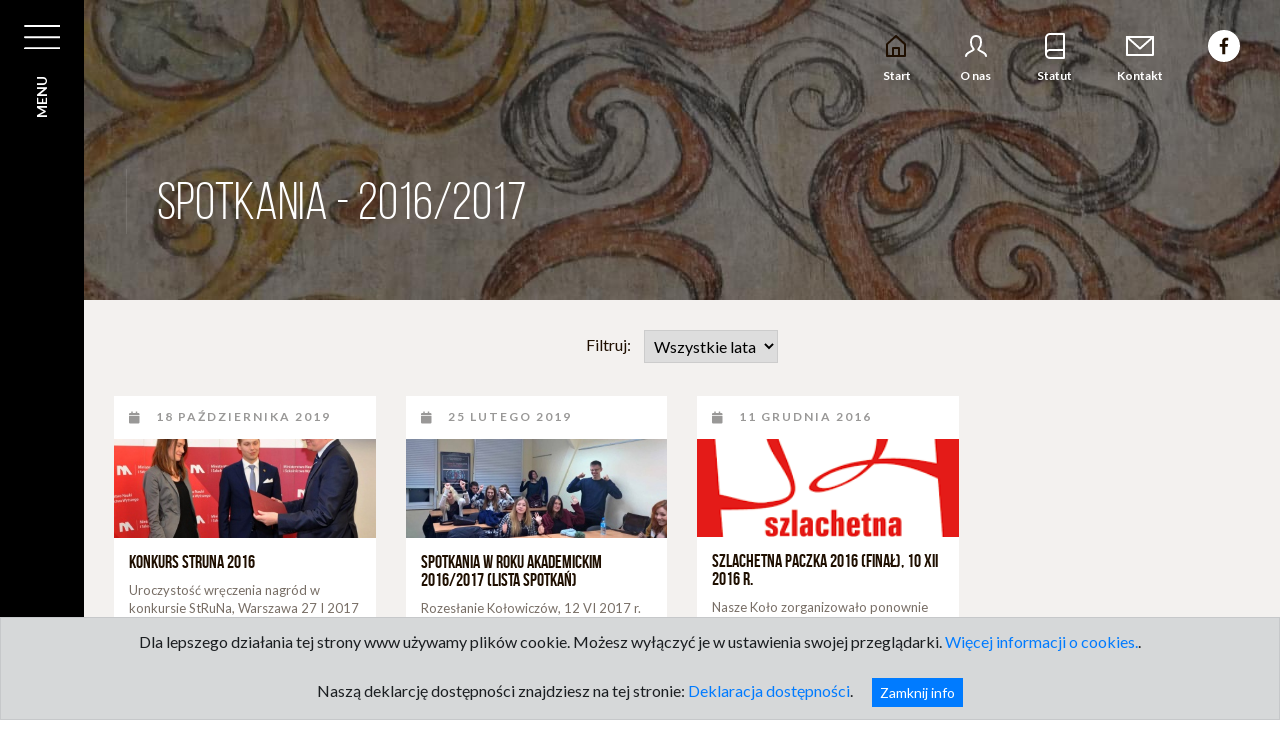

--- FILE ---
content_type: text/html; charset=UTF-8
request_url: https://kolomedievi.umk.pl/spotkania/kat/4/20162017
body_size: 4556
content:
<!DOCTYPE html>
<html lang="pl">

<head>
    <title>2016/2017 - Spotkania</title>
    <meta charset="utf-8">
    <meta http-equiv="X-UA-Compatible" content="IE=edge">
    <meta name="viewport" content="width=device-width">
    <meta name="description" content="Lorem ipsum dolor sit amet." />
    <meta name="keywords" content="RRCMS, lorem ipsum, dolor sit amet" />
    <link href="https://fonts.googleapis.com/css?family=Lato:300,400,700|Noto+Serif:400,400i&amp;subset=latin-ext" rel="stylesheet">
    <link rel="stylesheet" href="https://use.fontawesome.com/releases/v5.0.10/css/all.css" integrity="sha384-+d0P83n9kaQMCwj8F4RJB66tzIwOKmrdb46+porD/OvrJ+37WqIM7UoBtwHO6Nlg" crossorigin="anonymous">
    <link href="https://kolomedievi.umk.pl/assets/frontend/packages/bootstrap/css/bootstrap.min.css" rel="stylesheet">
    <link href="https://kolomedievi.umk.pl/assets/frontend/css/app.css" rel="stylesheet">
    <script src="https://kolomedievi.umk.pl/assets/frontend/packages/jquery/jquery-3.3.1.min.js"></script>
    <script src="https://kolomedievi.umk.pl/assets/frontend/packages/bootstrap/js/bootstrap.bundle.min.js"></script>
    <script src="https://kolomedievi.umk.pl/assets/frontend/js/app.js"></script>
    
    <script>
    /* Javascript to show and hide cookie banner using localstroage */
/* Shows the Cookie banner */
function showCookieBanner(){
let cookieBanner = document.getElementsByClassName("nk-cookie-banner")[0];
cookieBanner.style.display = "block";
}
/* Hides the Cookie banner and saves the value to localstorage */
function hideCookieBanner(){
localStorage.setItem("web_dev_isCookieAccepted", "yes");
let cookieBanner = document.getElementsByClassName("nk-cookie-banner")[0];
cookieBanner.style.display = "none";
}
/* Checks the localstorage and shows Cookie banner based on it. */
function initializeCookieBanner(){
let isCookieAccepted = localStorage.getItem("web_dev_isCookieAccepted");
if(isCookieAccepted === null)
{
localStorage.clear();
localStorage.setItem("web_dev_isCookieAccepted", "no");
showCookieBanner();
}
if(isCookieAccepted === "no"){
showCookieBanner();
}
}
// Assigning values to window object
window.onload = initializeCookieBanner();
window.nk_hideCookieBanner = hideCookieBanner;
</script>

<style>
    .nk-cookie-banner { position: fixed; bottom: 0px; left: 0px; width: 100%; z-index: 999; border-radius: 0px; }
</style>


</head>

<body>
    <div id="wrapper">
        <div id="content">
            <nav>
                <a id="open-nav" href="#">
                    <i></i>
                    <span>Menu</span>
                </a>

                <div class="wrapper">
                    <div class="inner">
                        <ul>
                            <li><a href="/">Start</a></li>
            <li><a href="/aktualnosci">Aktualności</a></li>
            <li><a href="/kat/11/o-nas">O nas</a></li>
            <li><a href="/pages/5/statut">Statut</a></li>
            <li><a href="/spotkania">Spotkania</a></li>
            <li><a href="/fototeka/2891/objazdy-i-zajecia-terenowe">Objazdy i zajęcia terenowe</a></li>
            <li><a href="/kat/2/projekty">Projekty</a></li>
            <li><a href="/materialy-studyjne">Materiały studyjne</a></li>
            <li><a href="/fototeka/1/">Fototeka</a></li>
            <li><a href="/kat/9/linkownia">Linkownia</a></li>
            <li><a href="https://kolomedievi.umk.pl/kategorie-osob/7/sekcja-kodykologiczna">Sekcja kodykologiczna</a></li>
    
                            <li><a href="https://www.facebook.com/KnHistorykowSztukiSredniowieczaUMK" target="_blank"><img src="https://kolomedievi.umk.pl/images/facebook.svg" alt="Facebook" /></a></li>
                        </ul>

                        <a id="close-nav" href="#"><img src="https://kolomedievi.umk.pl/images/close.svg" alt="Zamknij" /></a>
                    </div>
                </div>
            </nav>

            <div id="main">
                    <div id="top-header" class="bg-1">
        <div class="container-fluid">
            <h1>Spotkania - 2016/2017</h1>
        </div>

        <div id="top-nav" class="white">
    <ul>
        <li>
            <a href="https://kolomedievi.umk.pl">
                <i class="home2"></i>
                <span>Start</span>
            </a>
        </li>
        <li>
            <a href="https://kolomedievi.umk.pl/pl/pages/27/o-nas">
                <i class="person"></i>
                <span>O nas</span>
            </a>
        </li>
        <li>
            <a href="https://kolomedievi.umk.pl/pages/5/statut">
                <i class="book"></i>
                <span>Statut</span>
            </a>
        </li>
        <li>
            <a href="https://kolomedievi.umk.pl/pages/4/kontakt">
                <i class="envelope"></i>
                <span>Kontakt</span>
            </a>
        </li>
        <li>
            <a href="https://www.facebook.com/KnHistorykowSztukiSredniowieczaUMK" target="_blank">
                <i class="facebook"></i>
            </a>
        </li>
    </ul>
</div>
    </div>

    <section id="news">
        <div class="container-fluid">
            <form method="GET" action="https://kolomedievi.umk.pl/spotkania/kat/4/20162017" accept-charset="UTF-8" uri="https://kolomedievi.umk.pl/spotkania" class="filter">
                <label>Filtruj: <select name="year"><option selected="selected" value="">Wszystkie lata</option><option value="2016">2016</option><option value="2010">2010</option><option value="2009">2009</option><option value="2011">2011</option><option value="2012">2012</option><option value="2014">2014</option><option value="2013">2013</option><option value="2019">2019</option><option value="2015">2015</option><option value="2020">2020</option><option value="2018">2018</option><option value="2017">2017</option><option value="2021">2021</option><option value="2022">2022</option><option value="2023">2023</option><option value="2024">2024</option><option value="2025">2025</option></select></label>
            </form>

            <div class="row row-eq-height">
                                                            <article class="col-lg-3 col-md-6 ">
    <div class="inner">
        <div class="top clearfix">
            <time datetime="2018-11-12">
                <i class="fa fa-calendar"></i>
                18 października 2019
            </time>

                            <span class="user">
                    <i class="fa fa-user"></i>
                    Monika
                </span>
                    </div>

                    <a href="https://kolomedievi.umk.pl/spotkania/125/konkurs-struna-2016">
                <img class="photo" src="/storage/media/thumbs/25279/16251930-1252333534856287-8090055448165499088-o-401x151.jpg?token=b5b49ff46503d5ae2901b04fa866b79f" alt="" />
            </a>
        
        <div class="content">
            <a href="https://kolomedievi.umk.pl/spotkania/125/konkurs-struna-2016"><h3>KONKURS STRUNA 2016</h3></a>
            <p>Uroczystość wręczenia nagr&oacute;d w konkursie StRuNa, Warszawa 27 I 2017 r.
W piątek, 27 I 2017 r. po raz trzeci gościliśmy w progach Min...</p>
            <a class="more" href="https://kolomedievi.umk.pl/spotkania/125/konkurs-struna-2016">Czytaj więcej <img src="https://kolomedievi.umk.pl/images/arrow.svg" alt="" /></a>
        </div>

        <ul class="actions">
            <li><a href="https://www.facebook.com/sharer/sharer.php?u=https%3A%2F%2Fkolomedievi.umk.pl%2Fspotkania%2F125%2Fkonkurs-struna-2016" target="_blank"><i class="fab fa-facebook-f"></i></a></li>
            <li><a href="https://twitter.com/home?status=https%3A%2F%2Fkolomedievi.umk.pl%2Fspotkania%2F125%2Fkonkurs-struna-2016" target="_blank"><i class="fab fa-twitter"></i></a></li>
        </ul>
    </div>
</article>
                                            <article class="col-lg-3 col-md-6 ">
    <div class="inner">
        <div class="top clearfix">
            <time datetime="2018-11-12">
                <i class="fa fa-calendar"></i>
                25 lutego 2019
            </time>

                            <span class="user">
                    <i class="fa fa-user"></i>
                    Monika
                </span>
                    </div>

                    <a href="https://kolomedievi.umk.pl/spotkania/114/spotkania-w-roku-akademickim-20162017-lista-spotkan">
                <img class="photo" src="/storage/media/thumbs/24900/radosc-1-401x151.JPG?token=95bb0071c2eb365dcad61064fd0272c5" alt="" />
            </a>
        
        <div class="content">
            <a href="https://kolomedievi.umk.pl/spotkania/114/spotkania-w-roku-akademickim-20162017-lista-spotkan"><h3>Spotkania w roku akademickim 2016/2017 (lista spotkań)</h3></a>
            <p>Rozesłanie Kołowicz&oacute;w, 12 VI&nbsp;2017 r.&nbsp;

Via Francigena, 5 VI 2017 r.&nbsp;

Dyskusyjny Klub Filmu Historycznego - &quot;Joann...</p>
            <a class="more" href="https://kolomedievi.umk.pl/spotkania/114/spotkania-w-roku-akademickim-20162017-lista-spotkan">Czytaj więcej <img src="https://kolomedievi.umk.pl/images/arrow.svg" alt="" /></a>
        </div>

        <ul class="actions">
            <li><a href="https://www.facebook.com/sharer/sharer.php?u=https%3A%2F%2Fkolomedievi.umk.pl%2Fspotkania%2F114%2Fspotkania-w-roku-akademickim-20162017-lista-spotkan" target="_blank"><i class="fab fa-facebook-f"></i></a></li>
            <li><a href="https://twitter.com/home?status=https%3A%2F%2Fkolomedievi.umk.pl%2Fspotkania%2F114%2Fspotkania-w-roku-akademickim-20162017-lista-spotkan" target="_blank"><i class="fab fa-twitter"></i></a></li>
        </ul>
    </div>
</article>
                                            <article class="col-lg-3 col-md-6 ">
    <div class="inner">
        <div class="top clearfix">
            <time datetime="2018-11-12">
                <i class="fa fa-calendar"></i>
                11 grudnia 2016
            </time>

                            <span class="user">
                    <i class="fa fa-user"></i>
                    Tomasz
                </span>
                    </div>

                    <a href="https://kolomedievi.umk.pl/spotkania/158/szlachetna-paczka-2016-final-10-xii-2016-r">
                <img class="photo" src="/storage/media/thumbs/25991/47688770-2012102052212761-7171882046086709248-n-401x151.png?token=8e315e0255afece3eee73a71335a2e40" alt="" />
            </a>
        
        <div class="content">
            <a href="https://kolomedievi.umk.pl/spotkania/158/szlachetna-paczka-2016-final-10-xii-2016-r"><h3>Szlachetna Paczka 2016 (finał), 10 XII 2016 r.</h3></a>
            <p>Nasze Koło zorganizowało ponownie Szlachetną Paczkę.
Akcję koordynowała namaszczona przez Mateusza Joanna, organizacyjne wspom&oacute;gł ją...</p>
            <a class="more" href="https://kolomedievi.umk.pl/spotkania/158/szlachetna-paczka-2016-final-10-xii-2016-r">Czytaj więcej <img src="https://kolomedievi.umk.pl/images/arrow.svg" alt="" /></a>
        </div>

        <ul class="actions">
            <li><a href="https://www.facebook.com/sharer/sharer.php?u=https%3A%2F%2Fkolomedievi.umk.pl%2Fspotkania%2F158%2Fszlachetna-paczka-2016-final-10-xii-2016-r" target="_blank"><i class="fab fa-facebook-f"></i></a></li>
            <li><a href="https://twitter.com/home?status=https%3A%2F%2Fkolomedievi.umk.pl%2Fspotkania%2F158%2Fszlachetna-paczka-2016-final-10-xii-2016-r" target="_blank"><i class="fab fa-twitter"></i></a></li>
        </ul>
    </div>
</article>
                                                </div>

                            <div class="btn-wrapper">
                    <a class="btn btn-warning btn-lg load-more" href="https://kolomedievi.umk.pl/spotkania/get_meetings" data-limit="4" data-offset="3" data-meetingcategory-id="4">Więcej<img class="ml-3" src="https://kolomedievi.umk.pl/images/arrow_down.svg" alt="" /></a>
                </div>
                    </div>
    </section>

    <script>
        $(function() {
            $('#news .filter select').on('change', function(e) {
                e.preventDefault();

                $(this).closest('form').submit();
            });

            $('#news .load-more').on('click', function(e) {
                e.preventDefault();

                $.ajax({
                    type: 'GET',
                    url: 'https://kolomedievi.umk.pl/spotkania/get_meetings?offset='+$('#news .load-more').data('offset')+'&limit='+$('#news .load-more').data('limit')+'&meetingcategory_id='+$('#news .load-more').data('meetingcategory-id'),
                    dataType: 'json',
                    success: function(response) {
                        $('#news > .container-fluid > .row').append(response.html);
                        $('#news .load-more').data('offset', response.new_offset);

                        if (response.next_meetings == 0) {
                            $('#news .load-more').hide();
                        }
                    }
                });
            });
        });
    </script>
            </div>
        </div>

        <footer class="main">
            <div class="container-fluid">
                <div class="row">
                    <div class="name col-xl-6 col-lg-12">
                        <a href="https://kolomedievi.umk.pl">
                            <img class="logo" src="https://kolomedievi.umk.pl/images/logo_footer.svg" alt="" />
                        </a>
                        <span>Koło Naukowe Historyków Sztuki Średniowiecza UMK w Toruniu</span>
                    </div>
                    <div class="copyright col-xl-6 col-lg-12">
                        <p>COPYRIGHT &copy; 2018 ALL RIGHTS RESERVED.</p>
                    </div>
                </div>
            </div>

            <br><br><br><br><br>
        </footer>
    </div>

    <div id="image-modal" class="modal" tabindex="-1" role="dialog">
      <div class="modal-dialog modal-lg" role="document">
        <div class="modal-content">
          <div class="modal-header">
            <button type="button" class="close" data-dismiss="modal" aria-label="Close">
              <span aria-hidden="true">&times;</span>
            </button>
          </div>
          <div class="modal-body">
              <div class="img-wrapper">
                  <img src="" alt="" />
              </div>
          </div>
          <div class="modal-footer">
            <button type="button" class="btn btn-secondary" data-dismiss="modal">Zamknij</button>
          </div>
        </div>
      </div>
    </div>


<!-- Cookie Banner -->
<div class="nk-cookie-banner alert alert-dark text-center mb-0" role="alert"> Dla lepszego działania tej strony www używamy plików cookie. Możesz wyłączyć je w ustawienia swojej przeglądarki. 
<a href="https://www.cookiesandyou.com/" target="blank">Więcej informacji o cookies.</a>. <br><br> Naszą deklarcję dostępności znajdziesz na tej stronie: <a href="https://kolomedievi.umk.pl/pl/pages/57/deklaracja-dostepnosci" target="blank">Deklaracja dostępności</a>.
<button type="button" class="btn btn-primary btn-sm ml-3" onclick="window.nk_hideCookieAlert()">
Zamknij info
</button>
</div>
<!-- End of Cookie Banner -->

    <!-- Accessibility Code for "kolomedievi.umk.pl" --> <script> window.interdeal = { "sitekey": "52e04566274945d4beff43b3600b27c9", "Position": "Left", "Menulang": "PL", "domains": { "js": "https://cdn.equalweb.com/", "acc": "https://access.equalweb.com/" }, "btnStyle": { "vPosition": [ "50%", null ], "scale": [ "0.8", "0.8" ], "color": { "main": "#af610e", "second": "" }, "icon": { "type": 7, "shape": "semicircle", "outline": false } } }; (function(doc, head, body){ var coreCall = doc.createElement('script'); coreCall.src = 'https://cdn.equalweb.com/core/4.4.1/accessibility.js'; coreCall.defer = true; coreCall.integrity = 'sha512-tq2wb4PBHqpUqBTfTG32Sl7oexERId9xGHX2O3yF91IYLII2OwM1gJVBXGbEPaLmfSQrIE+uAOzNOuEUZHHM+g=='; coreCall.crossOrigin = 'anonymous'; coreCall.setAttribute('data-cfasync', true ); body? body.appendChild(coreCall) : head.appendChild(coreCall); })(document, document.head, document.body); </script>
</body>
</html>


--- FILE ---
content_type: text/css
request_url: https://kolomedievi.umk.pl/assets/frontend/css/app.css
body_size: 36792
content:
@charset "UTF-8";

/* -------------------------------------------------------------
  Sass CSS3 Mixins! The Cross-Browser CSS3 Sass Library
  By: Matthieu Aussaguel, http://www.mynameismatthieu.com, @matthieu_tweets

  List of CSS3 Sass Mixins File to be @imported and @included as you need

  The purpose of this library is to facilitate the use of CSS3 on different browsers avoiding HARD TO READ and NEVER
  ENDING css files

  note: All CSS3 Properties are being supported by Safari 5
  more info: http://www.findmebyip.com/litmus/#css3-properties

------------------------------------------------------------- */

.container {
  max-width: 1293px;
}

.btn {
  border: 0;
  border-radius: 0;
}

.btn i {
  vertical-align: middle;
}

.btn.btn-warning {
  background: #FEE16E;
  font: bold 21px/21px "Bebas Neue", sans-serif;
  text-transform: uppercase;
}

.btn.btn-lg {
  height: 50px;
  padding: 0 30px;
  line-height: 50px;
}

* {
  box-sizing: border-box;
}

a:hover {
  text-decoration: none;
}

@keyframes blur {
  to {
    -moz-filter: blur(0);
    filter: blur(0);
  }
}

@keyframes slideIn {
  0% {
    transform: translateX(-900px);
    left: -900px;
  }

  100% {
    transform: translateX(0);
    left: 0;
  }
}

#image-modal .img-wrapper {
  text-align: center;
}

#image-modal .img-wrapper img {
  max-width: 100%;
}

@font-face {
  font-family: 'Bebas Neue';
  src: url(/fonts/bebasneue_bold-webfont.woff2?596efc01eba17c124859760af0d7bd52) format("woff2"), url(/fonts/bebasneue_bold-webfont.woff?6645ca4ae58803b5325e690789d86735) format("woff");
  font-weight: 700;
  font-style: normal;
}

@font-face {
  font-family: 'Bebas Neue';
  src: url(/fonts/bebasneue_book-webfont.woff2?04ff6549d9c371c62f99532171ce1a78) format("woff2"), url(/fonts/bebasneue_book-webfont.woff?faaad8f67bc3ebb0d6a5ed07c94d9151) format("woff");
  font-weight: 350;
  font-style: normal;
}

html,
body {
  height: 100%;
}

body {
  font-family: "Lato", sans-serif;
  color: #1F0F00;
}

#wrapper {
  min-width: 320px;
  height: 100%;
  position: relative;
}

#wrapper #content {
  display: -ms-flexbox;
  display: flex;
}

#wrapper #content nav {
  width: 90px;
  background: #000;
  color: #fff;
  -ms-flex: 1 1 90px;
      flex: 1 1 90px;
  cursor: pointer;
}

@media all and (max-width: 992px) {
  #wrapper #content nav {
    width: 60px;
    -ms-flex-preferred-size: 60px;
        flex-basis: 60px;
  }
}

#wrapper #content nav #open-nav {
  color: #fff;
}

#wrapper #content nav #open-nav:hover {
  text-decoration: none;
}

#wrapper #content nav #open-nav i {
  width: 36px;
  height: 24px;
  margin: 25px auto 20px;
  display: block;
  background: url(/fonts/bars.svg?6b8f21c4d08b905c8442196caa748230) no-repeat 0 0;
}

#wrapper #content nav #open-nav span {
  display: block;
  text-transform: uppercase;
  font: 600 14px/100% "Lato", sans-serif;
  -khtml-transform: rotate(-90deg);
  transform: rotate(-90deg);
}

#wrapper #content nav .wrapper {
  display: none;
  width: 100%;
  height: 100%;
  position: fixed;
  top: 0;
  left: 0;
  z-index: 100;
  background: rgba(0, 0, 0, 0.5);
}

#wrapper #content nav .wrapper .inner {
  width: 100%;
  height: 100%;
  max-width: 500px;
  padding: 60px;
  position: relative;
  background: #040404;
  overflow-y: scroll;
}

@media all and (max-width: 768px) {
  #wrapper #content nav .wrapper .inner {
    padding: 40px 10px;
  }
}

#wrapper #content nav .wrapper .inner ul {
  list-style-type: none;
}

#wrapper #content nav .wrapper .inner ul li {
  margin-top: 35px;
}

@media all and (max-width: 768px) {
  #wrapper #content nav .wrapper .inner ul li {
    margin-top: 20px;
  }
}

#wrapper #content nav .wrapper .inner ul li:first-of-type {
  margin-top: 0;
}

#wrapper #content nav .wrapper .inner ul li a {
  font: 350 36px/100% "Bebas Neue", sans-serif;
  color: #fff;
}

@media all and (max-width: 768px) {
  #wrapper #content nav .wrapper .inner ul li a {
    font-size: 22px;
  }
}

#wrapper #content nav .wrapper .inner ul li a:hover {
  opacity: 0.5;
}

#wrapper #content nav .wrapper .inner #close-nav {
  position: absolute;
  top: 30px;
  right: 30px;
}

#wrapper #content #main {
  display: block;
  -ms-flex: 1 1 100%;
      flex: 1 1 100%;
}

#intro {
  position: relative;
  overflow: hidden;
}

#intro .left,
#intro .right {
  width: 50%;
  height: 1080px;
  float: left;
}

@media all and (max-width: 1330px) {
  #intro .left,
  #intro .right {
    padding-top: 40px;
    padding-bottom: 40px;
    width: 100%;
    float: none;
    height: auto;
  }
}

#intro .left .inner,
#intro .right .inner {
  z-index: 5;
}

#intro .left {
  position: relative;
  background: url(/images/intro_bg_left.jpg?6c28a236f197649cab1446eed217336f) no-repeat 0 0;
  color: #fff;
  -khtml-background-size: cover;
  -ms-background-size: cover;
  background-size: cover;
}

#intro .left .inner {
  width: 100%;
  max-width: 720px;
  padding: 0 20px;
  position: absolute;
  top: 50%;
  left: 50%;
  -khtml-transform: translate(-50%, -50%);
  transform: translate(-50%, -50%);
}

@media all and (max-width: 1330px) {
  #intro .left .inner {
    position: static;
    -khtml-transform: none;
    transform: none;
  }
}

@media all and (max-width: 600px) {
  #intro .left .inner {
    padding-top: 80px;
  }
}

#intro .left .inner .logos {
  margin-bottom: 30px;
  padding: 0 0 30px;
  position: relative;
  overflow: hidden;
  list-style-type: none;
}

#intro .left .inner .logos:after {
  width: 238px;
  height: 1px;
  display: block;
  content: ' ';
  position: absolute;
  bottom: 0;
  left: 0;
  background: rgba(255, 255, 255, 0.2);
}

#intro .left .inner .logos li {
  margin-left: 30px;
  float: left;
}

#intro .left .inner .logos li:first-of-type {
  margin-left: 0;
}

#intro .left .inner h1 {
  font: 25px/34px "Noto Serif", sans-serif;
  font-style: italic;
  position: relative;
  animation: slideIn 2s forwards;
}

#intro .left .inner h1 strong {
  margin: 15px 0;
  display: block;
  font: bold 101px/94px "Bebas Neue", sans-serif;
  text-transform: uppercase;
  letter-spacing: 2px;
}

@media all and (max-width: 1600px) {
  #intro .left .inner h1 strong {
    font-size: 80px;
    line-height: 100%;
  }
}

@media all and (max-width: 1200px) {
  #intro .left .inner h1 strong {
    font-size: 60px;
  }
}

@media all and (max-width: 992px) {
  #intro .left .inner h1 strong {
    font-size: 40px;
  }
}

@media all and (max-width: 576px) {
  #intro .left .inner h1 strong {
    font-size: 30px;
  }
}

#intro .left .inner h1 span {
  opacity: 0.8;
}

#intro .left .inner p {
  margin: 30px 0;
  max-width: 440px;
  font: 300 18px/27px "Lato", sans-serif;
  opacity: 0.6;
  position: relative;
  left: -900px;
  animation: slideIn 2s forwards;
  animation-delay: 2s;
}

#intro .right {
  position: relative;
  background: url(/images/intro_bg_right.jpg?bf074b5430202536668782e1c05a68e0) no-repeat 0 0;
  -khtml-background-size: cover;
  -ms-background-size: cover;
  background-size: cover;
}

@media all and (max-width: 1330px) {
  #intro .right {
    overflow: hidden;
  }
}

#intro .right .inner {
  position: relative;
  height: 1080px;
}

@media all and (max-width: 1330px) {
  #intro .right .inner {
    height: auto;
  }
}

#intro .right .inner .partners {
  width: 100%;
  max-width: 285px;
  margin: 420px 45px 0 0;
  float: right;
  clear: both;
}

@media all and (max-width: 1330px) {
  #intro .right .inner .partners {
    margin: 0 auto;
    padding-bottom: 50px;
    float: none;
    text-align: center;
  }
}

#intro .right .inner .partners h3 {
  margin-bottom: 15px;
  padding-bottom: 15px;
  border-bottom: 1px solid rgba(0, 0, 0, 0.2);
  font: 600 14px/100% "Lato", sans-serif;
  text-align: right;
  text-transform: uppercase;
  letter-spacing: 2px;
  opacity: 0.8;
}

@media all and (max-width: 1330px) {
  #intro .right .inner .partners h3 {
    text-align: center;
  }
}

#intro .right .inner .partners ul {
  padding: 0;
  list-style-type: none;
}

#intro .right .inner .partners ul li {
  margin-left: 25px;
  float: left;
  line-height: 54px;
  transition: 0.5s all;
}

#intro .right .inner .partners ul li:hover {
  opacity: 0.8;
}

#intro .right .inner .partners ul li:first-of-type {
  margin-left: 0;
}

#intro .right .inner .partners ul li img {
  vertical-align: middle;
}

#intro .right .inner .photos {
  width: 100%;
  max-width: 590px;
  margin-top: 165px;
  padding: 30px 30px 58px 30px;
  position: absolute;
  right: 0;
  bottom: 0;
  background: #FEE16E;
}

@media all and (max-width: 1330px) {
  #intro .right .inner .photos {
    margin: 40px auto 0;
    position: static;
    clear: both;
  }
}

#intro .right .inner .photos .text {
  padding-left: 30px;
  border-left: 1px solid rgba(0, 0, 0, 0.1);
}

#intro .right .inner .photos .text h2 {
  font: 350 52px/65px "Bebas Neue", sans-serif;
}

@media all and (max-width: 992px) {
  #intro .right .inner .photos .text h2 {
    font-size: 40px;
  }
}

#intro .right .inner .photos .text p {
  font: 300 13px/18px "Lato", sans-serif;
  opacity: 0.6;
}

#intro .right .inner .photos ul {
  margin: 38px 0 0 -140px;
  padding: 0;
  list-style-type: none;
  overflow: hidden;
}

@media all and (max-width: 1330px) {
  #intro .right .inner .photos ul {
    margin-left: 0;
    display: -ms-flexbox;
    display: flex;
    -ms-flex-pack: justify;
        justify-content: space-between;
  }
}

#intro .right .inner .photos ul li {
  margin-left: 10px;
  float: left;
}

#intro .right .inner .photos ul li:first-of-type {
  margin-left: 0;
}

#intro .right .inner .photos ul li img {
  max-width: 100%;
}

#intro .sculpture {
  position: absolute;
  bottom: 0;
  left: 50%;
  height: 100%;
  -moz-filter: blur(10px);
  filter: blur(10px);
  animation: blur 1s linear forwards;
  animation-delay: 0.3s;
  -khtml-transform: translateX(-50%);
  transform: translateX(-50%);
}

@media all and (max-width: 1330px) {
  #intro .sculpture {
    display: none;
  }
}

#intro.small .left,
#intro.small .right {
  height: 540px;
}

#intro.small .left h1 strong {
  font-size: 78px;
}

#intro.small .right .scroll-text {
  max-width: 610px;
  height: 349px;
  margin: 115px auto 0;
  padding-right: 30px;
  right: -50px;
  position: relative;
  overflow-y: scroll;
  font: 300 18px/30px "Lato", sans-serif;
}

@media all and (max-width: 1860px) {
  #intro.small .right .scroll-text {
    width: 100%;
    max-width: 510px;
    margin: 115px 45px 0 0;
    right: 0;
    float: right;
  }
}

@media all and (max-width: 1600px) {
  #intro.small .right .scroll-text {
    max-width: 400px;
  }
}

#intro.small .right .scroll-text::-webkit-scrollbar-button {
  height: 13px;
  display: none;
  border-radius: 0px;
  background-color: #aaa;
}

#intro.small .right .scroll-text::-webkit-scrollbar-thumb {
  background-color: #000;
}

#intro.small .right .scroll-text::-webkit-scrollbar-track {
  background-color: #b0aaa4;
}

#intro.small .right .scroll-text::-webkit-scrollbar {
  width: 3px;
}

@media all and (max-width: 1330px) {
  #intro #top-nav ul li a i.person {
    background-image: url(/fonts/person_white.svg?cf5a9bbed7edda5b211a26aa198312ef);
  }

  #intro #top-nav ul li a i.book {
    background-image: url(/fonts/book_white.svg?789e87bc294be84879c8d4186dcb17a9);
  }

  #intro #top-nav ul li a i.envelope {
    background-image: url(/fonts/envelope-alt_white.svg?faeace974800ebf5f17e15cee938a16a);
  }

  #intro #top-nav ul li a i.facebook {
    background-image: url(/fonts/facebook_white.svg?bc6a89f9bffb4ac6305f16046d06da4e);
  }

  #intro #top-nav ul li a span {
    color: #fff;
  }
}

#top-nav {
  position: absolute;
  top: 30px;
  right: 40px;
  z-index: 10;
}

#top-nav ul {
  padding: 0;
  list-style-type: none;
}

#top-nav ul li {
  margin-left: 45px;
  float: left;
  transition: all 0.2s;
}

#top-nav ul li:hover {
  opacity: 0.7;
}

#top-nav ul li:hover a i {
  margin-top: 4px;
}

@media all and (max-width: 992px) {
  #top-nav ul li {
    margin-left: 25px;
  }
}

#top-nav ul li:first-of-type {
  margin-left: 0;
}

#top-nav ul li a:hover {
  text-decoration: none;
}

#top-nav ul li a i {
  width: 32px;
  height: 32px;
  margin: 0 auto;
  display: block;
  transition: all 0.2s;
}

#top-nav ul li a i.home2 {
  background: url(/fonts/home.svg?33413535190c8c122c08a262af97d02a) no-repeat 28% 50%;
}

#top-nav ul li a i.person {
  background: url(/fonts/person.svg?9583c2926a57cd5127ff2d0a70d6cf4d) no-repeat 50% 50%;
}

#top-nav ul li a i.book {
  background: url(/fonts/book.svg?3ecb651637d13b8fc591968d5baf0754) no-repeat 50% 50%;
}

#top-nav ul li a i.envelope {
  background: url(/fonts/envelope-alt.svg?6167a17daf200313dd726590e4047511) no-repeat 50% 50%;
}

#top-nav ul li a i.facebook {
  background: url(/fonts/facebook.svg?6286a04e0af020cfa6af82dd4ef0832b) no-repeat 50% 50%;
}

#top-nav ul li a span {
  font: 600 12px/100% "Lato", sans-serif;
  color: #1F0F00;
}

#top-nav.white ul li a i.person {
  background-image: url(/fonts/person_white.svg?cf5a9bbed7edda5b211a26aa198312ef);
}

#top-nav.white ul li a i.book {
  background-image: url(/fonts/book_white.svg?789e87bc294be84879c8d4186dcb17a9);
}

#top-nav.white ul li a i.envelope {
  background-image: url(/fonts/envelope-alt_white.svg?faeace974800ebf5f17e15cee938a16a);
}

#top-nav.white ul li a i.facebook {
  background-image: url(/fonts/facebook_white.svg?bc6a89f9bffb4ac6305f16046d06da4e);
}

#top-nav.white ul li a span {
  color: #fff;
}

#section-boxes {
  background: #F3F1EF;
}

#section-boxes .container-fluid {
  padding: 45px;
}

@media all and (max-width: 1330px) {
  #section-boxes .container-fluid {
    padding: 30px;
  }
}

#section-boxes .container-fluid > div .box {
  height: 241px;
  padding: 30px;
  position: relative;
  display: -ms-flexbox;
  display: flex;
  -ms-flex-align: end;
      align-items: flex-end;
  -khtml-background-size: cover;
  -ms-background-size: cover;
  background-size: cover;
  transition: all 0.2s;
}

#section-boxes .container-fluid > div .box .arrow {
  transition: all 0.2s;
}

#section-boxes .container-fluid > div .box:hover {
  opacity: 0.9;
}

#section-boxes .container-fluid > div .box:hover .arrow {
  margin-left: 20px;
}

@media all and (max-width: 991px) {
  #section-boxes .container-fluid > div .box {
    margin-bottom: 30px;
  }
}

#section-boxes .container-fluid > div .box .inner {
  padding-left: 20px;
  border-left: 1px solid rgba(255, 255, 255, 0.2);
}

@media all and (max-width: 1330px) {
  #section-boxes .container-fluid > div .box .inner {
    padding-left: 0;
    border-left: 0;
  }
}

#section-boxes .container-fluid > div .box .inner h3 {
  font: bold 36px/100% "Bebas Neue", sans-serif;
  text-transform: uppercase;
  color: #fff;
}

@media all and (max-width: 1330px) {
  #section-boxes .container-fluid > div .box .inner h3 {
    font-size: 30px;
  }
}

#news {
  background: #F3F1EF;
}

#news .container-fluid {
  padding: 45px;
}

@media all and (max-width: 1330px) {
  #news .container-fluid {
    padding: 30px;
  }
}

@media all and (max-width: 991px) {
  #news .container-fluid {
    padding-bottom: 0;
  }
}

#news .container-fluid .filter {
  margin-bottom: 25px;
  text-align: center;
}

#news .container-fluid .filter select {
  margin-left: 10px;
  padding: 5px;
  border: 1px solid #ccc;
  vertical-align: middle;
}

#news .container-fluid h2 {
  margin-bottom: 45px;
  padding-left: 30px;
  border-left: 1px solid rgba(0, 0, 0, 0.1);
  font: 350 36px/100% "Bebas Neue", sans-serif;
}

@media all and (max-width: 1330px) {
  #news .container-fluid h2 {
    margin-bottom: 30px;
    font-size: 30px;
  }
}

#news .container-fluid h2 a {
  margin-left: 30px;
  position: relative;
  top: -6px;
  font: bold 16px/36px "Bebas Neue", sans-serif;
  text-transform: uppercase;
  color: #1F0F00;
}

@media all and (max-width: 768px) {
  #news .container-fluid h2 a {
    margin: 10px 0 0;
    display: block;
  }
}

#news .container-fluid h2 a:hover {
  opacity: 0.8;
}

#news .container-fluid h2 a img:first-of-type {
  margin-right: 10px;
  vertical-align: -10px;
}

#news .container-fluid h2 a img:last-of-type {
  margin-left: 10px;
  max-width: 35px;
  vertical-align: -1px;
}

#news .container-fluid a {
  transition: 0.5s all;
}

#news .container-fluid a:hover {
  opacity: 0.8;
}

#news .container-fluid article {
  margin-bottom: 30px;
}

@media all and (max-width: 991px) {
  #news .container-fluid article {
    margin-bottom: 30px !important;
  }
}

#news .container-fluid article .inner {
  background: #fff;
  height: 100%;
}

#news .container-fluid article .inner .top {
  padding: 30px;
  overflow: hidden;
  color: #999897;
}

@media all and (max-width: 1330px) {
  #news .container-fluid article .inner .top {
    padding: 15px;
  }
}

#news .container-fluid article .inner .top time {
  font: 600 12px/12px "Lato", sans-serif;
  float: left;
  text-transform: uppercase;
  letter-spacing: 2px;
}

#news .container-fluid article .inner .top time i {
  margin-right: 10px;
  vertical-align: middle;
}

#news .container-fluid article .inner .top .user {
  float: right;
  display: block;
  font: bold 12px/12px "Noto Serif", sans-serif;
  font-style: italic;
}

@media all and (max-width: 1550px) {
  #news .container-fluid article .inner .top .user {
    display: none;
  }
}

#news .container-fluid article .inner .top .user i {
  margin-right: 10px;
  vertical-align: middle;
}

#news .container-fluid article .inner .photo {
  width: 100%;
}

#news .container-fluid article .inner .content {
  padding: 30px;
}

@media all and (max-width: 1330px) {
  #news .container-fluid article .inner .content {
    padding: 15px;
  }
}

#news .container-fluid article .inner .content h3 {
  margin-bottom: 20px;
  font: bold 21px/21px "Bebas Neue", sans-serif;
  color: #1F0F00;
}

@media all and (max-width: 1330px) {
  #news .container-fluid article .inner .content h3 {
    margin-bottom: 10px;
    font-size: 18px;
    line-height: 100%;
  }
}

#news .container-fluid article .inner .content p {
  font: 14px/21px "Lato", sans-serif;
  opacity: 0.6;
}

@media all and (max-width: 1330px) {
  #news .container-fluid article .inner .content p {
    font-size: 13px;
    line-height: 18px;
  }
}

#news .container-fluid article .inner .content .more {
  font: bold 15px/100% "Bebas Neue", sans-serif;
  color: #1F0F00;
  opacity: 1;
}

#news .container-fluid article .inner .content .more img {
  margin-left: 10px;
}

#news .container-fluid article .inner .actions {
  margin: 0 30px;
  padding: 20px 0;
  border-top: 1px solid rgba(0, 0, 0, 0.1);
  list-style: none;
  text-align: right;
}

@media all and (max-width: 1330px) {
  #news .container-fluid article .inner .actions {
    margin-left: 15px;
    margin-right: 15px;
  }
}

#news .container-fluid article .inner .actions li {
  margin-left: 15px;
  display: inline-block;
}

#news .container-fluid article .inner .actions li:first-of-type {
  margin-left: 0;
}

#news .container-fluid article .inner .actions li a {
  color: #999897;
}

#news .container-fluid article .inner .actions li a:hover {
  color: #1F0F00;
}

#news .container-fluid .btn-wrapper {
  padding-top: 15px;
  text-align: center;
}

@media all and (max-width: 992px) {
  #news .container-fluid .btn-wrapper {
    margin-top: -15px;
    padding-bottom: 30px;
  }
}

footer.main {
  padding: 30px;
  background: #040404;
}

footer.main .container-fluid {
  font: 15px/20px "Noto Serif", sans-serif;
  font-style: italic;
  color: #fff;
}

@media all and (max-width: 1200px) {
  footer.main .container-fluid {
    text-align: center;
  }
}

footer.main .container-fluid .name .logo {
  margin-right: 25px;
  vertical-align: middle;
}

@media all and (max-width: 1200px) {
  footer.main .container-fluid .name .logo {
    margin: 0 auto 10px;
    display: block;
    clear: both;
  }
}

footer.main .container-fluid .name span {
  opacity: 0.8;
}

footer.main .container-fluid .copyright {
  padding-top: 10px;
  text-align: right;
  font: 600 12px/100% "Lato", sans-serif;
  text-transform: uppercase;
  letter-spacing: 1px;
  opacity: 0.8;
}

@media all and (max-width: 1200px) {
  footer.main .container-fluid .copyright {
    margin-top: 20px;
    text-align: center;
  }
}

#top-header.bg-1 {
  background: url(/images/header_bg_1.jpg?4eb59b2df3ed47321709b265bd16423e) no-repeat 50% 50%;
  -khtml-background-size: cover;
  -ms-background-size: cover;
  background-size: cover;
}

#top-header.bg-2 {
  background: url(/images/header_bg_2.jpg?7238a55d9326249ef31643f31b1b36c7) no-repeat 50% 50%;
  -khtml-background-size: cover;
  -ms-background-size: cover;
  background-size: cover;
}

#top-header .container-fluid {
  height: 300px;
  padding: 58px 42px;
  display: -ms-flexbox;
  display: flex;
  -ms-flex-align: end;
      align-items: flex-end;
}

@media all and (max-width: 992px) {
  #top-header .container-fluid {
    padding: 30px;
    height: 250px;
  }
}

#top-header .container-fluid h1 {
  padding-left: 30px;
  border-left: 1px solid rgba(255, 255, 255, 0.1);
  color: #fff;
  font: 350 52px/65px "Bebas Neue", sans-serif;
}

@media all and (max-width: 992px) {
  #top-header .container-fluid h1 {
    padding-left: 0;
    border-left: 0;
    font-size: 40px;
    line-height: 100%;
  }
}

#top-header .container-fluid .nav-container {
  padding-left: 34px;
  border-left: 1px solid rgba(31, 15, 0, 0.1);
  text-transform: uppercase;
}

@media all and (max-width: 1330px) {
  #top-header .container-fluid .nav-container {
    padding-left: 0;
    border-left: 0;
  }
}

#top-header .container-fluid .nav-container * {
  display: inline-block;
  vertical-align: middle;
}

#top-header .container-fluid .nav-container h1 {
  margin: 0;
  padding: 0;
  color: #1F0F00;
  border-left: 0;
}

#top-header .container-fluid .nav-container img {
  margin-right: 34px;
}

#top-header .container-fluid .nav-container ul {
  margin-top: 10px;
  list-style-type: none;
}

@media all and (max-width: 1330px) {
  #top-header .container-fluid .nav-container ul {
    margin: 20px 0 0;
    padding: 0;
    display: block;
    clear: both;
  }
}

#top-header .container-fluid .nav-container ul li {
  margin-left: 25px;
}

@media all and (max-width: 992px) {
  #top-header .container-fluid .nav-container ul li {
    margin-left: 10px;
  }
}

#top-header .container-fluid .nav-container ul li:first-of-type {
  margin-left: 0;
}

#top-header .container-fluid .nav-container ul li a {
  padding: 10px 20px;
  display: inline-block;
  border: 1px solid rgba(31, 15, 0, 0.5);
  color: #1F0F00;
  font: bold 21px/100% "Bebas Neue", sans-serif;
}

@media all and (max-width: 992px) {
  #top-header .container-fluid .nav-container ul li a {
    padding-left: 10px;
    padding-right: 10px;
    font-size: 18px;
  }
}

#article {
  padding: 30px 0;
  background: #F3F1EF;
}

#article .container .inner {
  padding: 30px;
  background: #fff;
}

#article .container .inner .top {
  margin-bottom: 30px;
  overflow: hidden;
  color: #999897;
}

#article .container .inner .top time {
  font: 600 12px/12px "Lato", sans-serif;
  text-transform: uppercase;
  letter-spacing: 2px;
}

#article .container .inner .top time i {
  margin-right: 10px;
  vertical-align: 0;
}

#article .container .inner .top .user {
  margin-left: 30px;
  font: bold 12px/12px "Noto Serif", sans-serif;
  font-style: italic;
}

#article .container .inner .top .user i {
  margin-right: 10px;
  vertical-align: 0;
}

#article .container .inner h2 {
  margin-bottom: 30px;
  font: bold 36px/100% "Bebas Neue", sans-serif;
}

@media all and (max-width: 992px) {
  #article .container .inner h2 {
    font-size: 28px;
  }
}

#article .container .inner .content {
  font: 18px/30px "Lato", sans-serif;
  color: #796F66;
}

@media all and (max-width: 992px) {
  #article .container .inner .content {
    font-size: 16px;
    line-height: 26px;
  }
}

#article .container .inner .content a {
  padding-bottom: 2px;
  border-bottom: 1px solid #796F66;
  color: #796F66;
  font: italic 17px/30px "Noto Serif", sans-serif;
}

@media all and (max-width: 992px) {
  #article .container .inner .content a {
    font-size: 16px;
    line-height: 26px;
  }
}

#article .container .inner .content a:hover {
  border-bottom: 0;
}

#article .container .inner .content a i {
  margin-left: 5px;
  font-size: 12px;
  vertical-align: 1px;
}

#article .container .inner .content .actions {
  margin: 30px 30px 0;
  padding: 20px 0 0;
  border-top: 1px solid rgba(0, 0, 0, 0.1);
  list-style: none;
  text-align: right;
}

#article .container .inner .content .actions li {
  margin-left: 15px;
  display: inline-block;
}

#article .container .inner .content .actions li:first-of-type {
  margin-left: 0;
}

#article .container .inner .content .actions li a {
  color: #999897;
  border-bottom: 0;
}

#article .container .inner .content .actions li a:hover {
  color: #1F0F00;
}

#article .container .inner .content .actions li a i {
  font-size: 14px;
}

#projects {
  padding: 50px 42px;
  background: #F3F1EF;
}

#projects .nav {
  margin-bottom: 25px;
  text-align: center;
}

#projects .nav.bottom-line {
  margin-bottom: 100px;
  padding-bottom: 25px;
  position: relative;
}

#projects .nav.bottom-line:after {
  width: 300px;
  height: 3px;
  content: ' ';
  position: absolute;
  left: 50%;
  bottom: 0;
  background: #1F0F00;
  -khtml-transform: translateX(-50%);
  transform: translateX(-50%);
}

#projects .nav ul {
  width: 100%;
  padding: 0;
  list-style-type: none;
}

#projects .nav ul li {
  margin-left: 45px;
  display: inline-block;
  font: bold 21px/100% "Bebas Neue", sans-serif;
  text-transform: uppercase;
}

#projects .nav ul li:first-of-type {
  margin-left: 0;
}

#projects .nav ul li.active {
  padding-bottom: 5px;
  border-bottom: 3px solid #FEE16E;
}

#projects .nav ul li a {
  color: #1F0F00;
}

#projects .nav ul li a:hover {
  opacity: 0.5;
}

#projects .intro {
  max-width: 1230px;
  margin: 0 auto 40px;
  font: italic 17px/30px "Noto Serif", sans-serif;
  text-align: center;
}

#projects .list article {
  margin-bottom: 30px;
}

#projects .list article .inner {
  background: #fff;
  height: 100%;
}

#projects .list article .inner .top {
  padding: 30px;
  overflow: hidden;
  color: #999897;
}

#projects .list article .inner .top time {
  font: 600 12px/12px "Lato", sans-serif;
  float: left;
  text-transform: uppercase;
  letter-spacing: 2px;
}

#projects .list article .inner .top time i {
  margin-right: 10px;
  vertical-align: middle;
}

#projects .list article .inner .top .user {
  float: right;
  display: block;
  font: bold 12px/12px "Noto Serif", sans-serif;
  font-style: italic;
}

#projects .list article .inner .top .user i {
  margin-right: 10px;
  vertical-align: middle;
}

#projects .list article .inner .photo {
  max-width: 100%;
}

#projects .list article .inner .content {
  padding: 30px;
}

#projects .list article .inner .content h3 {
  margin-bottom: 20px;
  font: bold 21px/21px "Bebas Neue", sans-serif;
  color: #1F0F00;
}

#projects .list article .inner .content p {
  font: 14px/21px "Lato", sans-serif;
  opacity: 0.6;
}

#projects .list article .inner .content .more {
  font: bold 15px/100% "Bebas Neue", sans-serif;
  color: #1F0F00;
  opacity: 1;
}

#projects .list article .inner .content .more img {
  margin-left: 10px;
}

#projects .list article .inner .actions {
  margin: 0 30px;
  padding: 20px 0;
  border-top: 1px solid rgba(0, 0, 0, 0.1);
  list-style: none;
  text-align: right;
}

#projects .list article .inner .actions li {
  margin-left: 15px;
  display: inline-block;
}

#projects .list article .inner .actions li:first-of-type {
  margin-left: 0;
}

#projects .list article .inner .actions li a {
  color: #999897;
}

#projects .list article .inner .actions li a:hover {
  color: #1F0F00;
}

#gallery {
  padding: 50px 42px;
  background: #F3F1EF;
}

@media all and (max-width: 1330px) {
  #gallery {
    padding: 30px;
  }
}

@media all and (max-width: 992px) {
  #gallery {
    padding: 15px;
  }
}

#gallery .breadcrumbs {
  margin-bottom: 25px;
  clear: both;
  padding: 15px;
  background: #fafafa;
}

#gallery .breadcrumbs ul {
  margin: 0;
  padding: 0;
  list-style-type: none;
  overflow: hidden;
}

#gallery .breadcrumbs ul li {
  float: left;
}

#gallery .breadcrumbs ul li:after {
  margin: 0 10px;
  display: inline-block;
  content: '›';
}

#gallery .breadcrumbs ul li:last-of-type:after {
  display: none;
}

#gallery .breadcrumbs ul li a {
  color: #1F0F00;
  text-decoration: underline;
}

#gallery .breadcrumbs ul li a:hover {
  text-decoration: none;
}

#gallery .top-stats {
  margin: 0 0 15px;
  clear: both;
  list-style-type: none;
  text-align: right;
  font-size: 13px;
}

#gallery .top-stats li {
  margin-left: 20px;
  display: inline-block;
  padding-left: 20px;
  border-left: 1px solid #ccc;
}

#gallery .top-stats li:first-of-type {
  margin-left: 0;
  padding-left: 0;
  border-left: 0;
}

#gallery h3 {
  margin-bottom: 30px;
  font: bold 21px/100% "Bebas Neue", sans-serif;
  text-transform: uppercase;
  text-align: center;
}

#gallery h4 {
  margin-bottom: 20px;
  font-size: 18px;
  font-weight: bold;
}

#gallery .intro {
  max-width: 1230px;
  margin: 0 auto 40px;
  font: italic 17px/30px "Noto Serif", sans-serif;
  text-align: center;
}

#gallery form {
  margin-bottom: 40px;
  display: -ms-flexbox;
  display: flex;
  -ms-flex-pack: justify;
      justify-content: space-between;
}

@media all and (max-width: 992px) {
  #gallery form {
    display: block;
    text-align: center;
  }
}

#gallery form .search-wrapper {
  position: relative;
}

@media all and (max-width: 992px) {
  #gallery form .search-wrapper {
    margin-bottom: 25px;
  }
}

#gallery form .search-wrapper input {
  width: 100%;
  max-width: 500px;
  height: 50px;
  padding: 0 20px 0 60px;
  border: 1px solid #887F76;
  background-color: transparent;
  font: bold 21px/100% "Bebas Neue", sans-serif;
}

@media all and (max-width: 992px) {
  #gallery form .search-wrapper input {
    font-size: 14px;
  }
}

#gallery form .search-wrapper i {
  position: absolute;
  top: 50%;
  left: 20px;
  -khtml-transform: translateY(-50%);
  transform: translateY(-50%);
}

#gallery form fieldset h4 {
  display: inline-block;
  font: 600 14px/100% "Lato", sans-serif;
  text-transform: uppercase;
}

#gallery form fieldset select {
  height: 39px;
  margin-left: 25px;
  padding: 0 10px;
  border: 1px solid #887F76;
  background: transparent;
  font: bold 16px/100% "Bebas Neue", sans-serif;
}

@media all and (max-width: 992px) {
  #gallery form fieldset select {
    margin-left: 10px;
    font-size: 12px;
  }
}

#gallery .list article {
  margin-bottom: 30px;
}

#gallery .list article .inner {
  background: #fff;
  height: 100%;
}

#gallery .list article .inner .item {
  display: block;
  position: relative;
}

#gallery .list article .inner .item .badge {
  position: absolute;
  top: -5px;
  right: -5px;
}

#gallery .list article .inner .top {
  padding: 30px;
  overflow: hidden;
  color: #999897;
}

@media all and (max-width: 1330px) {
  #gallery .list article .inner .top {
    padding: 15px;
  }
}

#gallery .list article .inner .top .stats {
  margin: 0;
  padding: 0;
  list-style-type: none;
  font: 600 12px/12px "Lato", sans-serif;
  display: -ms-flexbox;
  display: flex;
  -ms-flex-pack: justify;
      justify-content: space-between;
  text-transform: uppercase;
  letter-spacing: 2px;
}

#gallery .list article .inner .top .stats i {
  margin-right: 10px;
  vertical-align: middle;
}

#gallery .list article .inner .top .user {
  float: right;
  display: block;
  font: bold 12px/12px "Noto Serif", sans-serif;
  font-style: italic;
}

#gallery .list article .inner .top .user i {
  margin-right: 10px;
  vertical-align: middle;
}

#gallery .list article .inner .photo {
  width: 100%;
}

#gallery .list article .inner .content {
  padding: 30px;
}

@media all and (max-width: 1330px) {
  #gallery .list article .inner .content {
    padding: 15px;
  }
}

#gallery .list article .inner .content h3 {
  margin-bottom: 20px;
  font: bold 21px/21px "Bebas Neue", sans-serif;
  color: #1F0F00;
  text-align: left;
}

@media all and (max-width: 1330px) {
  #gallery .list article .inner .content h3 {
    margin-bottom: 15px;
    font-size: 18px;
  }
}

#gallery .list article .inner .content p {
  font: 14px/21px "Lato", sans-serif;
  opacity: 0.6;
}

@media all and (max-width: 1330px) {
  #gallery .list article .inner .content p {
    font-size: 13px;
    line-height: 18px;
  }
}

#gallery .list article .inner .content .more {
  font: bold 15px/100% "Bebas Neue", sans-serif;
  color: #1F0F00;
  opacity: 1;
}

#gallery .list article .inner .content .more img {
  margin-left: 10px;
}

#gallery .list article .inner .actions {
  margin: 0 30px;
  padding: 20px 0;
  border-top: 1px solid rgba(0, 0, 0, 0.1);
  list-style: none;
  text-align: right;
}

#gallery .list article .inner .actions li {
  margin-left: 15px;
  display: inline-block;
}

#gallery .list article .inner .actions li:first-of-type {
  margin-left: 0;
}

#gallery .list article .inner .actions li a {
  color: #999897;
}

#gallery .list article .inner .actions li a:hover {
  color: #1F0F00;
}

#photo-popup-wrapper {
  display: none;
  position: relative;
  z-index: 500;
}

#photo-popup {
  width: 100%;
  height: 100%;
  padding: 20px;
  display: -ms-flexbox;
  display: flex;
  -ms-flex-align: center;
      align-items: center;
  -ms-flex-pack: center;
      justify-content: center;
  position: fixed;
  top: 0;
  left: 0;
  color: #fff;
  background: rgba(0, 0, 0, 0.5);
}

#photo-popup .inner {
  max-width: 1170px;
  height: 100%;
  position: relative;
  text-align: center;
}

#photo-popup .inner .img-wrapper {
  max-width: 100%;
  max-height: 100%;
  position: relative;
}

#photo-popup .inner .img-wrapper img {
  width: 100%;
  height: 100%;
  max-width: 100%;
  max-height: 100%;
  box-shadow: 0 0 40px rgba(0, 0, 0, 0.2);
}

#photo-popup .inner p {
  width: 100%;
  margin: 0;
  position: absolute;
  left: 0;
  bottom: 0;
  padding: 20px;
  font: italic 15px/100% "Noto Serif", sans-serif;
  color: #ccc;
  background: rgba(0, 0, 0, 0.7);
}

#photo-popup .close-popup {
  width: 56px;
  height: 56px;
  position: absolute;
  top: 0;
  right: 0;
  font-size: 25px;
  color: #fff;
  background-size: 37px;
}

#photo-popup a.prev,
#photo-popup a.next {
  width: 102px;
  height: 50px;
  margin-top: -28px;
  display: block;
  position: absolute;
  top: 50%;
  -khtml-transform: translateY(-50%);
  transform: translateY(-50%);
}

#photo-popup a.prev:hover,
#photo-popup a.next:hover {
  opacity: 0.8;
}

#photo-popup a.prev {
  left: 86px;
  background: #040404 url(/fonts/arrow-left.svg?9256e90071975e19ecccb8d675516eb3) no-repeat 50% 50%;
}

#photo-popup a.next {
  right: 0;
  background: #040404 url(/fonts/arrow-right.svg?f31afa01196332b8095d4cfb15b2c558) no-repeat 50% 50%;
}

.modal-lg {
  max-width: 1000px;
}

#photo-modal .img-wrapper {
  position: relative;
}

#photo-modal .img-wrapper img {
  max-width: 100%;
}

#photo-modal .img-wrapper .prev,
#photo-modal .img-wrapper .next {
  width: 45px;
  height: 45px;
  background: #fff;
  text-align: center;
  line-height: 45px;
  color: #000;
  position: absolute;
  top: 50%;
  -khtml-transform: translateY(-50%);
  transform: translateY(-50%);
}

#photo-modal .img-wrapper .prev {
  left: 0;
}

#photo-modal .img-wrapper .next {
  right: 0;
}

#photo-modal .description {
  margin-top: 20px;
  line-height: 100%;
}

#persons {
  padding: 30px 0;
  background: #F3F1EF;
}

#persons .container article {
  margin-bottom: 30px;
}

#persons .container article:last-of-type {
  margin-bottom: 0;
}

#persons .container article .inner {
  padding: 30px;
  background: #fff;
}

#persons .container article .inner .top {
  margin-bottom: 30px;
  overflow: hidden;
  color: #999897;
}

#persons .container article .inner .top time {
  font: 600 12px/12px "Lato", sans-serif;
  text-transform: uppercase;
  letter-spacing: 2px;
}

#persons .container article .inner .top time i {
  margin-right: 10px;
  vertical-align: 0;
}

#persons .container article .inner .top .user {
  margin-left: 30px;
  font: bold 12px/12px "Noto Serif", sans-serif;
  font-style: italic;
}

#persons .container article .inner .top .user i {
  margin-right: 10px;
  vertical-align: 0;
}

#persons .container article .inner h2 {
  margin-bottom: 30px;
  font: bold 36px/100% "Bebas Neue", sans-serif;
}

@media all and (max-width: 992px) {
  #persons .container article .inner h2 {
    font-size: 28px;
  }
}

#persons .container article .inner .content {
  font: 18px/30px "Lato", sans-serif;
  color: #796F66;
}

@media all and (max-width: 992px) {
  #persons .container article .inner .content {
    font-size: 16px;
    line-height: 26px;
  }
}

#persons .container article .inner .content a {
  padding-bottom: 2px;
  border-bottom: 1px solid #796F66;
  color: #796F66;
  font: italic 17px/30px "Noto Serif", sans-serif;
}

@media all and (max-width: 992px) {
  #persons .container article .inner .content a {
    font-size: 16px;
    line-height: 26px;
  }
}

#persons .container article .inner .content a:hover {
  border-bottom: 0;
}

#persons .container article .inner .content a i {
  margin-left: 5px;
  font-size: 12px;
  vertical-align: 1px;
}

#persons .container article .inner .content .actions {
  margin: 30px 30px 0;
  padding: 20px 0 0;
  border-top: 1px solid rgba(0, 0, 0, 0.1);
  list-style: none;
  text-align: right;
}

#persons .container article .inner .content .actions li {
  margin-left: 15px;
  display: inline-block;
}

#persons .container article .inner .content .actions li:first-of-type {
  margin-left: 0;
}

#persons .container article .inner .content .actions li a {
  color: #999897;
  border-bottom: 0;
}

#persons .container article .inner .content .actions li a:hover {
  color: #1F0F00;
}

#persons .container article .inner .content .actions li a i {
  font-size: 14px;
}

#persons .container article + .summary {
  margin-top: 30px;
}

#persons .container .description,
#persons .container .summary {
  margin-bottom: 30px;
  padding: 30px;
  background: #fff;
}

#persons .container .description p:last-of-type,
#persons .container .summary p:last-of-type {
  margin-bottom: 0;
}

#persons .container #gallery {
  padding: 0;
}

#persons .container #gallery article:last-of-type {
  margin-bottom: 30px;
}

#file-categories {
  padding: 30px 0;
  background: #F3F1EF;
}

#file-categories .container article {
  margin-bottom: 30px;
}

#file-categories .container article:last-of-type {
  margin-bottom: 0;
}

#file-categories .container article .inner {
  padding: 30px;
  background: #fff;
}

#file-categories .container article .inner h2 {
  margin-bottom: 30px;
  font: bold 36px/100% "Bebas Neue", sans-serif;
}

@media all and (max-width: 992px) {
  #file-categories .container article .inner h2 {
    font-size: 28px;
  }
}

#file-categories .container article .inner h2 a {
  color: #1F0F00;
}

#file-categories .container article .inner h2 a:hover {
  text-decoration: underline;
}

#file-categories .container article .inner .content {
  font: 18px/30px "Lato", sans-serif;
  color: #796F66;
}

@media all and (max-width: 992px) {
  #file-categories .container article .inner .content {
    font-size: 16px;
    line-height: 26px;
  }
}

#gallery-list {
  padding: 30px 0;
  background: #F3F1EF;
}

#gallery-list .container .inner {
  padding: 30px;
  background: #fff;
}

#gallery-list .container .inner h3 {
  margin-bottom: 25px;
}

#gallery-list .container .inner ul li a {
  color: #1F0F00;
  text-decoration: underline;
}

#gallery-list .container .inner ul li a:hover {
  text-decoration: none;
}

/*# sourceMappingURL=[data-uri] */

--- FILE ---
content_type: image/svg+xml
request_url: https://kolomedievi.umk.pl/fonts/envelope-alt_white.svg?faeace974800ebf5f17e15cee938a16a
body_size: 574
content:
<svg xmlns="http://www.w3.org/2000/svg" width="27.893" height="20.125" viewBox="0 0 27.893 20.125">
  <g id="envelope-alt_white" transform="translate(1 1)">
    <rect id="Rectangle_11" data-name="Rectangle 11" width="25.893" height="18.125" transform="translate(0 0)" stroke-width="2" stroke="#fff" stroke-linecap="round" stroke-linejoin="round" fill="none"/>
    <path id="Path_6" data-name="Path 6" d="M2,5,14.947,16.652,27.893,5" transform="translate(-2 -5)" fill="none" stroke="#fff" stroke-linecap="round" stroke-linejoin="round" stroke-width="2"/>
  </g>
</svg>


--- FILE ---
content_type: image/svg+xml
request_url: https://kolomedievi.umk.pl/fonts/home.svg?33413535190c8c122c08a262af97d02a
body_size: 555
content:
<svg xmlns="http://www.w3.org/2000/svg" width="20" height="22" viewBox="0 0 20 22">
  <g id="home" transform="translate(-1549 -33)">
    <path id="Path_13" data-name="Path 13" d="M3,10.182V22H21V10.182L12,2Z" transform="translate(1547 32)" fill="none" stroke="#1f0f00" stroke-linecap="round" stroke-linejoin="round" stroke-width="2"/>
    <rect id="Rectangle_59" data-name="Rectangle 59" width="6" height="8" transform="translate(1556 46)" stroke-width="2" stroke="#1f0f00" stroke-linecap="round" stroke-linejoin="round" fill="none"/>
  </g>
</svg>


--- FILE ---
content_type: image/svg+xml
request_url: https://kolomedievi.umk.pl/images/close.svg
body_size: 567
content:
<svg xmlns="http://www.w3.org/2000/svg" width="25.953" height="25.328" viewBox="0 0 25.953 25.328">
  <g id="close" transform="translate(1719.914 -1395.086)">
    <line id="Line_14" data-name="Line 14" x2="22.5" y2="22.5" transform="translate(-1718.5 1396.5)" fill="none" stroke="#fff" stroke-linecap="round" stroke-linejoin="round" stroke-width="2"/>
    <line id="Line_15" data-name="Line 15" y1="22.5" x2="23.125" transform="translate(-1718.5 1396.5)" fill="none" stroke="#fff" stroke-linecap="round" stroke-linejoin="round" stroke-width="2"/>
  </g>
</svg>


--- FILE ---
content_type: image/svg+xml
request_url: https://kolomedievi.umk.pl/images/arrow_down.svg
body_size: 815
content:
<svg xmlns="http://www.w3.org/2000/svg" width="7.074" height="21.996" viewBox="0 0 7.074 21.996">
  <g id="arrow_down" transform="translate(-1035.482 -1952.539)">
    <path id="Path_7" data-name="Path 7" d="M6.037,6,3,9.037l3.037,3.037" transform="translate(1029.982 1977.035) rotate(-90)" fill="none" stroke="#1f0f00" stroke-linecap="round" stroke-linejoin="round" stroke-width="1"/>
    <path id="Path_8" data-name="Path 8" d="M24.49,12H4" transform="translate(1027.019 1977.529) rotate(-90)" fill="none" stroke="#1f0f00" stroke-linecap="round" stroke-linejoin="round" stroke-width="1"/>
    <path id="Path_9" data-name="Path 9" d="M3,12h.506" transform="translate(1027.019 1977.035) rotate(-90)" fill="none" stroke="#1f0f00" stroke-linecap="round" stroke-linejoin="round" stroke-width="1"/>
  </g>
</svg>


--- FILE ---
content_type: image/svg+xml
request_url: https://kolomedievi.umk.pl/images/arrow.svg
body_size: 745
content:
<svg xmlns="http://www.w3.org/2000/svg" width="21.996" height="7.074" viewBox="0 0 21.996 7.074">
  <g id="arrow-left" transform="translate(24.496 12.574) rotate(180)" opacity="0.8">
    <path id="Path_7" data-name="Path 7" d="M6.037,6,3,9.037l3.037,3.037" fill="none" stroke="#1f0f00" stroke-linecap="round" stroke-linejoin="round" stroke-width="1"/>
    <path id="Path_8" data-name="Path 8" d="M24.49,12H4" transform="translate(-0.494 -2.963)" fill="none" stroke="#1f0f00" stroke-linecap="round" stroke-linejoin="round" stroke-width="1"/>
    <path id="Path_9" data-name="Path 9" d="M3,12h.506" transform="translate(0 -2.963)" fill="none" stroke="#1f0f00" stroke-linecap="round" stroke-linejoin="round" stroke-width="1"/>
  </g>
</svg>


--- FILE ---
content_type: image/svg+xml
request_url: https://kolomedievi.umk.pl/images/facebook.svg
body_size: 602
content:
<svg xmlns="http://www.w3.org/2000/svg" width="31.042" height="31.042" viewBox="0 0 31.042 31.042">
  <g id="Symbol_4_1" data-name="Symbol 4 – 1" transform="translate(-59.947 -904.011)">
    <circle id="Ellipse_1" data-name="Ellipse 1" cx="15.521" cy="15.521" r="15.521" transform="translate(59.947 904.011)" fill="#fff"/>
    <path id="facebook-f-brands" d="M2.4,16.054V8.874H0V6.02H2.4V3.772A3.439,3.439,0,0,1,6.077,0a20.191,20.191,0,0,1,2.2.113V2.665H6.766c-1.185,0-1.414.564-1.414,1.389V6.02H8.027L7.66,8.874H5.352v7.18" transform="translate(71.329 911.505)" fill="#1f0f00"/>
  </g>
</svg>


--- FILE ---
content_type: text/javascript
request_url: https://kolomedievi.umk.pl/assets/frontend/js/app.js
body_size: 1567
content:
/******/ (function(modules) { // webpackBootstrap
/******/ 	// The module cache
/******/ 	var installedModules = {};
/******/
/******/ 	// The require function
/******/ 	function __webpack_require__(moduleId) {
/******/
/******/ 		// Check if module is in cache
/******/ 		if(installedModules[moduleId])
/******/ 			return installedModules[moduleId].exports;
/******/
/******/ 		// Create a new module (and put it into the cache)
/******/ 		var module = installedModules[moduleId] = {
/******/ 			i: moduleId,
/******/ 			l: false,
/******/ 			exports: {}
/******/ 		};
/******/
/******/ 		// Execute the module function
/******/ 		modules[moduleId].call(module.exports, module, module.exports, __webpack_require__);
/******/
/******/ 		// Flag the module as loaded
/******/ 		module.l = true;
/******/
/******/ 		// Return the exports of the module
/******/ 		return module.exports;
/******/ 	}
/******/
/******/
/******/ 	// expose the modules object (__webpack_modules__)
/******/ 	__webpack_require__.m = modules;
/******/
/******/ 	// expose the module cache
/******/ 	__webpack_require__.c = installedModules;
/******/
/******/ 	// identity function for calling harmony imports with the correct context
/******/ 	__webpack_require__.i = function(value) { return value; };
/******/
/******/ 	// define getter function for harmony exports
/******/ 	__webpack_require__.d = function(exports, name, getter) {
/******/ 		if(!__webpack_require__.o(exports, name)) {
/******/ 			Object.defineProperty(exports, name, {
/******/ 				configurable: false,
/******/ 				enumerable: true,
/******/ 				get: getter
/******/ 			});
/******/ 		}
/******/ 	};
/******/
/******/ 	// getDefaultExport function for compatibility with non-harmony modules
/******/ 	__webpack_require__.n = function(module) {
/******/ 		var getter = module && module.__esModule ?
/******/ 			function getDefault() { return module['default']; } :
/******/ 			function getModuleExports() { return module; };
/******/ 		__webpack_require__.d(getter, 'a', getter);
/******/ 		return getter;
/******/ 	};
/******/
/******/ 	// Object.prototype.hasOwnProperty.call
/******/ 	__webpack_require__.o = function(object, property) { return Object.prototype.hasOwnProperty.call(object, property); };
/******/
/******/ 	// __webpack_public_path__
/******/ 	__webpack_require__.p = "";
/******/
/******/ 	// Load entry module and return exports
/******/ 	return __webpack_require__(__webpack_require__.s = 2);
/******/ })
/************************************************************************/
/******/ ([
/* 0 */
/***/ (function(module, exports) {

var app = {
    init: function init() {
        app.events();
    },

    events: function events() {
        $('#open-nav').on('click', function (e) {
            $('nav .wrapper').fadeIn();
        });

        $('#close-nav').on('click', function (e) {
            $('nav .wrapper').fadeOut();
        });

        $('nav .wrapper').on('click', function (e) {
            if (e.target.className == 'wrapper') {
                $('nav .wrapper').fadeOut();
            }
        });

        // $('#gallery .item').on('click', function(e) {
        //     e.preventDefault();
        //
        //     var index = $('#gallery .item').index($(this));
        //     var max_index = $('#gallery .item').length - 1;
        //
        //     $('#photo-popup').attr('data-current-index', index);
        //     $('#photo-popup .img-wrapper img').attr('src', $(this).attr('href'));
        //     $('#photo-popup .description').html($(this).attr('data-description'));
        //
        //     if (index > 0) {
        //         $('#photo-popup .prev').show();
        //     } else {
        //         $('#photo-popup .prev').hide();
        //     }
        //
        //     if (index < max_index) {
        //         $('#photo-popup .next').show();
        //     } else {
        //         $('#photo-popup .next').hide();
        //     }
        //
        //     $('#photo-popup-wrapper').fadeIn();
        // });
        //
        // $('#photo-popup .close-popup').on('click', function(e) {
        //     e.preventDefault();
        //
        //     $('#photo-popup-wrapper').fadeOut();
        // });
        //
        // $('#photo-popup-wrapper').on('click', function(e) {
        //     if (e.target.id == 'photo-popup') {
        //         $('#photo-popup-wrapper').fadeOut();
        //     }
        // });
        //
        // $('#photo-popup .prev').on('click', function(e) {
        //     e.preventDefault();
        //
        //     var current_index = $('#photo-popup').attr('data-current-index');
        //     var new_index = parseInt(current_index) - 1;
        //     var max_index = $('#gallery .item').length - 1;
        //     var item = $('#gallery .item').eq(new_index);
        //
        //     $('#photo-popup').attr('data-current-index', new_index);
        //     $('#photo-popup .img-wrapper img').attr('src', item.attr('href'));
        //     $('#photo-popup .description').html(item.attr('data-description'));
        //
        //     if (new_index > 0) {
        //         $('#photo-popup .prev').show();
        //     } else {
        //         $('#photo-popup .prev').hide();
        //     }
        //
        //     if (new_index < max_index) {
        //         $('#photo-popup .next').show();
        //     } else {
        //         $('#photo-popup .next').hide();
        //     }
        // });
        //
        // $('#photo-popup .next').on('click', function(e) {
        //     e.preventDefault();
        //
        //     var current_index = $('#photo-popup').attr('data-current-index');
        //     var new_index = parseInt(current_index) + 1;
        //     var max_index = $('#gallery .item').length - 1;
        //     var item = $('#gallery .item').eq(new_index);
        //
        //     $('#photo-popup').attr('data-current-index', new_index);
        //     $('#photo-popup .img-wrapper img').attr('src', item.attr('href'));
        //     $('#photo-popup .description').html(item.attr('data-description'));
        //
        //     if (new_index > 0) {
        //         $('#photo-popup .prev').show();
        //     } else {
        //         $('#photo-popup .prev').hide();
        //     }
        //
        //     if (new_index < max_index) {
        //         $('#photo-popup .next').show();
        //     } else {
        //         $('#photo-popup .next').hide();
        //     }
        // });

        $('#gallery .item').on('click', function (e) {
            e.preventDefault();

            $('#photo-modal').attr('data-current-index', index);
            $('#photo-modal .img-wrapper img').attr('src', $(this).attr('href'));
            $('#photo-modal .description').html($(this).attr('data-description'));

            var index = $('#gallery .item').index($(this));
            var max_index = $('#gallery .item').length - 1;

            if (index > 0) {
                $('#photo-modal .prev').show();
            } else {
                $('#photo-modal .prev').hide();
            }

            if (index < max_index) {
                $('#photo-modal .next').show();
            } else {
                $('#photo-modal .next').hide();
            }

            $('#photo-modal').modal('show');
        });

        $('#photo-modal .prev').on('click', function (e) {
            e.preventDefault();

            var current_index = $('#photo-modal').attr('data-current-index');
            var new_index = parseInt(current_index) - 1;
            var max_index = $('#gallery .item').length - 1;
            var item = $('#gallery .item').eq(new_index);

            $('#photo-modal').attr('data-current-index', new_index);
            $('#photo-modal .img-wrapper img').attr('src', item.attr('href'));
            $('#photo-modal .description').html(item.attr('data-description'));

            if (new_index > 0) {
                $('#photo-modal .prev').show();
            } else {
                $('#photo-modal .prev').hide();
            }

            if (new_index < max_index) {
                $('#photo-modal .next').show();
            } else {
                $('#photo-modal .next').hide();
            }
        });

        $('#photo-modal .next').on('click', function (e) {
            e.preventDefault();

            var current_index = $('#photo-modal').attr('data-current-index');
            var new_index = parseInt(current_index) + 1;
            var max_index = $('#gallery .item').length - 1;
            var item = $('#gallery .item').eq(new_index);

            console.log(item);

            $('#photo-modal').attr('data-current-index', new_index);
            $('#photo-modal .img-wrapper img').attr('src', item.attr('href'));
            $('#photo-modal .description').html(item.attr('data-description'));

            if (new_index > 0) {
                $('#photo-modal .prev').show();
            } else {
                $('#photo-modal .prev').hide();
            }

            if (new_index < max_index) {
                $('#photo-modal .next').show();
            } else {
                $('#photo-modal .next').hide();
            }
        });

        $('.image-modal').on('click', function (e) {
            e.preventDefault();

            $('#image-modal .img-wrapper img').attr('src', $(this).attr('href'));

            $('#image-modal').modal('show');
        });
    }
};

$(function () {
    app.init();
});

/***/ }),
/* 1 */
/***/ (function(module, exports) {

// removed by extract-text-webpack-plugin

/***/ }),
/* 2 */
/***/ (function(module, exports, __webpack_require__) {

__webpack_require__(0);
module.exports = __webpack_require__(1);


/***/ })
/******/ ]);

--- FILE ---
content_type: image/svg+xml
request_url: https://kolomedievi.umk.pl/fonts/person_white.svg?cf5a9bbed7edda5b211a26aa198312ef
body_size: 436
content:
<svg xmlns="http://www.w3.org/2000/svg" width="22.714" height="22.714" viewBox="0 0 22.714 22.714">
  <path id="person_white" d="M4,24.714c0-3.884,5.179-3.884,7.768-6.473,1.295-1.295-2.589-1.295-2.589-7.768Q9.179,4,14.357,4t5.179,6.473c0,6.473-3.884,6.473-2.589,7.768,2.589,2.589,7.768,2.589,7.768,6.473" transform="translate(-3 -3)" fill="none" stroke="#fff" stroke-linecap="round" stroke-linejoin="round" stroke-width="2"/>
</svg>


--- FILE ---
content_type: image/svg+xml
request_url: https://kolomedievi.umk.pl/images/logo_footer.svg
body_size: 108048
content:
<svg xmlns="http://www.w3.org/2000/svg" xmlns:xlink="http://www.w3.org/1999/xlink" width="35.003" height="34" viewBox="0 0 35.003 34">
  <defs>
    <pattern id="pattern" preserveAspectRatio="none" width="100%" height="100%" viewBox="0 0 661 648">
      <image width="661" height="648" xlink:href="[data-uri]"/>
    </pattern>
  </defs>
  <rect id="logo_KOLOMEDIEVI" data-name="logo KOLOMEDIEVI" width="35.003" height="34" rx="17" fill="url(#pattern)"/>
</svg>


--- FILE ---
content_type: image/svg+xml
request_url: https://kolomedievi.umk.pl/fonts/book_white.svg?789e87bc294be84879c8d4186dcb17a9
body_size: 628
content:
<svg xmlns="http://www.w3.org/2000/svg" width="20.125" height="25.304" viewBox="0 0 20.125 25.304">
  <g id="book_white" transform="translate(1 1)">
    <path id="Path_4" data-name="Path 4" d="M23.125,3V26.3H8.884A3.884,3.884,0,0,1,5,22.42V6.884A3.884,3.884,0,0,1,8.884,3Z" transform="translate(-5 -3)" fill="none" stroke="#fff" stroke-linecap="round" stroke-linejoin="round" stroke-width="2"/>
    <path id="Path_5" data-name="Path 5" d="M5,18.884A3.884,3.884,0,0,1,8.884,15H23.125" transform="translate(-5 0.536)" fill="none" stroke="#fff" stroke-linecap="round" stroke-linejoin="round" stroke-width="2"/>
  </g>
</svg>


--- FILE ---
content_type: image/svg+xml
request_url: https://kolomedievi.umk.pl/fonts/bars.svg?6b8f21c4d08b905c8442196caa748230
body_size: 277
content:
<svg xmlns="http://www.w3.org/2000/svg" width="38" height="24.373" viewBox="0 0 38 24.373">
  <path id="bars" d="M6,7H42M6,18.187H42M6,29.373H42" transform="translate(-5 -6)" fill="none" stroke="#fff" stroke-linecap="round" stroke-linejoin="round" stroke-width="2"/>
</svg>


--- FILE ---
content_type: image/svg+xml
request_url: https://kolomedievi.umk.pl/fonts/facebook_white.svg?bc6a89f9bffb4ac6305f16046d06da4e
body_size: 582
content:
<svg xmlns="http://www.w3.org/2000/svg" width="31.042" height="31.042" viewBox="0 0 31.042 31.042">
  <g id="facebook_white" transform="translate(-1843.947 -29.012)">
    <circle id="Ellipse_1" data-name="Ellipse 1" cx="15.521" cy="15.521" r="15.521" transform="translate(1843.947 29.012)" fill="#fff"/>
    <path id="facebook-f-brands" d="M2.4,16.054V8.874H0V6.02H2.4V3.772A3.439,3.439,0,0,1,6.077,0a20.191,20.191,0,0,1,2.2.113V2.665H6.766c-1.185,0-1.414.564-1.414,1.389V6.02H8.027L7.66,8.874H5.352v7.18" transform="translate(1855.329 36.505)" fill="#1f0f00"/>
  </g>
</svg>
